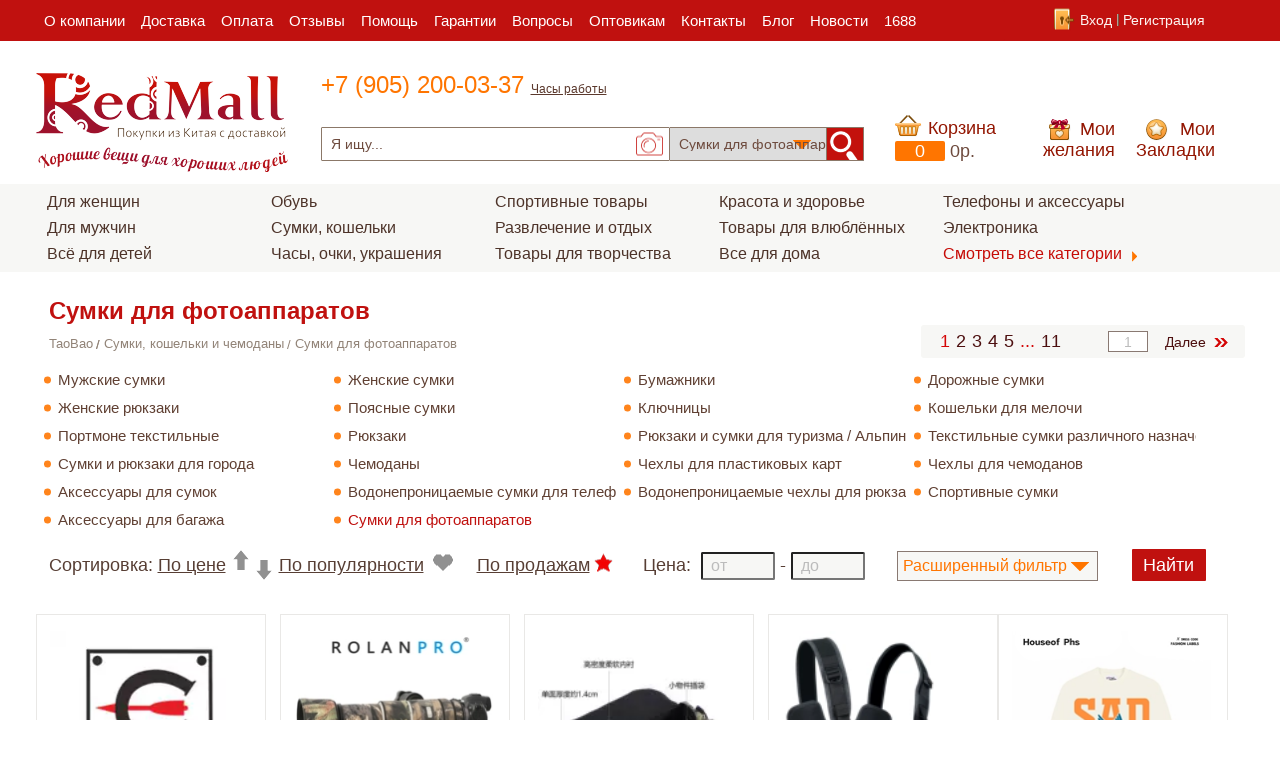

--- FILE ---
content_type: text/html; charset=UTF-8
request_url: https://redmall.ru/taobao/sumki/foto-ryukzaki-i-sumki/
body_size: 15757
content:
<!DOCTYPE html>
<html lang="ru">
<meta charset="utf-8">
<meta name="viewport" content="width=1208px">
<link rel="next" href="https://redmall.ru/taobao/sumki/foto-ryukzaki-i-sumki/index_page2.html" />
<title>Сумки для фотоаппаратов купить в интернет магазине Таобао на русском языке с фото и отзывами</title>
<meta name="Keywords" content="сумка фото, рюкзак фото, сумка фото купить">
<link rel="alternate" media="only screen and (max-width: 640px)" href="https://m.redmall.ru/taobao/sumki/foto-ryukzaki-i-sumki/">
<meta itemprop="name" content="Сумки для фотоаппаратов купить в интернет магазине Таобао на русском языке с фото и отзывами"/>
<meta itemprop="image" content="https://img.alicdn.com/bao/uploaded/O1CN01h3oXwf1UBsmzwfxuJ_!!709972480.jpg_200x200.jpg"/>
<meta name="twitter:card" content="summary"/>
<meta name="twitter:site" content="Товары из Китая в интернет магазине Таобао на русском языке RedMall"/>
<meta name="twitter:title" content="Сумки для фотоаппаратов купить в интернет магазине Таобао на русском языке с фото и отзывами">
<meta name="twitter:creator" content="redmall.ru"/>
<meta name="twitter:image:src" content="https://img.alicdn.com/bao/uploaded/O1CN01h3oXwf1UBsmzwfxuJ_!!709972480.jpg_200x200.jpg"/>
<meta name="twitter:domain" content="redmall.ru"/><meta property="og:type" content="profile"/>
<meta property="og:title" content="Сумки для фотоаппаратов купить в интернет магазине Таобао на русском языке с фото и отзывами"/>
<meta property="og:image" content="https://img.alicdn.com/bao/uploaded/O1CN01h3oXwf1UBsmzwfxuJ_!!709972480.jpg_200x200.jpg"/>
<meta property="og:url" content="https://redmall.ru"/>
<meta property="og:site_name" content="Товары из Китая в интернет магазине Таобао на русском языке RedMall"/>
<link rel="stylesheet" type="text/css" href="/tpl/main/css/multiple-select.css?up=0707" />
<link rel="stylesheet" type="text/css" href="/tpl/main/css/normalize.css?up=0707" />
<link rel="stylesheet" type="text/css" href="/tpl/main/css/search.css?up=0707" />
<link rel="stylesheet" type="text/css" href="/tpl/main/css/menu.css?up=0707" />
<link rel="stylesheet" type="text/css" href="/tpl/main/css/font-awesome.min.css?up=0707" />
<link rel="stylesheet" type="text/css" href="/tpl/main/css/magnific-popup.css?up=0707" />
<link rel="stylesheet" type="text/css" href="/tpl/main/css/slick/slick.css?up=0707" />
<link rel="stylesheet" type="text/css" href="/tpl/main/css/slick/slick-theme.css?up=0707" />
<link rel="stylesheet" type="text/css" href="/tpl/main/css/style.css?up=0707" />
<script type="text/javascript" charset="utf-8" src="/tpl/js/jquery/jquery-1.11.0.js?up=0707"></script>
<script type="text/javascript" charset="utf-8" src="/tpl/js/taobao.js?up=0707"></script>
<script type="text/javascript" charset="utf-8" src="/tpl/js/jquery/multiple-select.js?up=0707"></script>
<script type="text/javascript" charset="utf-8" src="/tpl/js/ajax.js?up=0707"></script>
<script type="text/javascript" charset="utf-8" src="/tpl/js/jquery/jquery.magnific-popup.js?up=0707"></script>
<script type="text/javascript" charset="utf-8" src="/tpl/js/slick/slick.min.js?up=0707"></script>

<meta name="yandex-verification" content="5ff8b9194f404ce8" />
<meta name="referrer" content="no-referrer" />
<link rel="icon" href="https://redmall.ru/favicon.svg">
<base href="/tpl/main/"> 
<style>

</style>
<!--[if lt IE 9]>
<style>
/* задаем отдельные стили для браузеров IE ниже 9-й версии */
*+html .search {
	/* для IE7 подгоняем ширину под другие браузеры и добавляем правый
	** внутренний отступ, чтобы кнопка отправки встала на свое место */
	width: 28%;
	padding: 0 52px 0 0;
}
.search .input {
	border: 1px solid #DFDFDF;
	border-top: 1px solid #B3B3B3;
	padding-top: 7px;
	background-bottom: 8px;
}
.search .input:focus {
	border: 1px solid #CFCFCF;
	border-top: 1px solid #999;
}
.search .submit {
	filter: alpha(opacity=50);
}
.search .submit:hover {
	filter: alpha(opacity=80);
}
</style>
<![endif]-->

</head>
	<body class="in_katalog category_inwithout_pics category_only in_katalog_s_filter">
                    
		<header class="main-header clearfix">
			<div class="header-bottom">
				<div class="box box1">
					<nav class="main-navigation menu bottom-menu">
						<ul class="lists">
                                                    <li><a href="/about/">О компании</a></li><li><a href="/dostavka/">Доставка</a></li><li><a href="/about/help/kak-oplatit.html">Оплата</a></li><li><a href="/gb/">Отзывы</a></li><li class="submenu-box"><a href="/help/">Помощь</a><ul class="submenu">
                    <li><a href="/about/help/">Часто задаваемые вопросы</a></li>
                    <li><a href="/about/help/kak-sdelat-zakaz.html">Как сделать заказ</a></li>
                    <li><a href="/chtivo/">Полезная информация</a></li>
                    </ul></li><li><a href="/about/help/garanty.html">Гарантии</a></li><li><a href="/faq/">Вопросы</a></li><li><a href="/taobao-optom/">Оптовикам</a></li><li><a href="/about/contacts/">Контакты</a></li><li><a href="/blog/">Блог</a></li><li><a href="/news/">Новости</a></li><li><a href="/1688/">1688</a></li>
						</ul>
					</nav>
                                                                                <div class="b-input">
						<ul>
							<li class="input">
								<label class="input-link" for="hider-input" id="clickme-input">Вход</label>
                                                                <input type="checkbox" id="hider-input">
								<!--Спрятанный блок Входа-->
								<div class="block-input">
									<form action="" method="post" class="input-login">
										<label for="login" class="">E-Mail</label>
										<input type="text" id="login" name="login" value="" class="" required="">
										<label for="password" class="">Пароль</label>
										<input type="password" name="password" id="password" required="">
										<a class="link-login">Войти</a>
                                                                                <a href="/register/fogot.html" class="link-fogot">Забыли пароль?</a>
									</form>
								</div>
							</li>
							<li><a href="/register/signup.html">Регистрация</a></li>
    
                                            </ul>
                                        </div><!--b-input-->

				</div>
			</div>
			<div class="box box2">
				<div class="header-top-part">
					<div class="logo">
                                            <a href="/"><img src="images/logo.png" alt="RedMall"></a>
					</div>
					<div class="header-block-phone">
						<span class="header-phone1">+7 (905) 200-03-37</span>
						<label class="header-phone-opening-hours" id="clickme">Часы работы</label>
						<!--Спрятанный блок Графика работы-->
						<div class="header-block-time">
							<span class="header-time-title">Режим работы:</span>
							<span class="header-time-clock">с 05:00 до 15:00 (время Московское)
								<span class="header-time-days">Пн-Пт</span>
							</span>
						</div>
					</div>
				</div>
				<div class="header-top-order clearfix">
                                        					<!--Форма поиска по сайту-->
                                        					<div class="form-box">
						<form action="" method="post" class="search">
							<input type="search" name="text" placeholder="Я ищу..." value="" class="input" />
							<span class="foto-search-form">	
							</span>
							<select size="1" name="part" class="form-select">
                                                                                                                                                                                                            <option value="2724">Сумки для фотоаппаратов</option>
                                                                                                                                            <option value="8">Сумки, кошельки и чемоданы</option>
                                                                                                                                    								<option value="0">Все категории</option>
                                                                <option value="x">1688.com</option>
							</select>
                                                        <input type="hidden" name="current_cat" value="2724" />							<input type="submit" value="" class="submit" />
						</form>
                                                <form id="pic_upload_form" enctype="multipart/form-data" method="POST">
                                                    <input id="imgfile" name="imgfile" type="file">
                                                </form>
					</div>


                                        					<!--Корзина-->
					<div class="basket-block"> 
                                                						<a class="basket">Корзина</a>
						<span class="basket-products">0</span>
						<span class="basket-money">0p.</span>

					</div>
                                        					<!--Желания и Закладки-->
					<a href="/taobao/wishlist/" class="wish">Мои желания</a>
					<a href="/taobao/favorite/" class="bookmarks">Мои Закладки</a>
                                        				</div>
			</div>
                        			                        <section class="top-product-groups">
                                <div class="groups">
					<ul>
                                                                                                                                    <li id="tm_li_17556" rel="17556">
                                                <a href="/taobao/zhenskaya-odezhda/" class="submenu-call">Для женщин</a>
                                            </li>
                                                                                                                                    <li id="tm_li_17518" rel="17518">
                                                <a href="/taobao/muzhskaya-odezhda/" class="submenu-call">Для мужчин</a>
                                            </li>
                                                                                                                                    <li id="tm_li_17527" rel="17527">
                                                <a href="/taobao/detskie-tovari/" class="submenu-call">Всё для детей</a>
                                            </li>
                                                                                                                                </ul>
                                        <ul>
                                                                                            <li id="tm_li_17561" rel="17561">
                                                <a href="/taobao/obuv/" class="submenu-call">Обувь</a>
                                            </li>
                                                                                                                                    <li id="tm_li_8" rel="8">
                                                <a href="/taobao/sumki/" class="submenu-call">Сумки, кошельки</a>
                                            </li>
                                                                                                                                    <li id="tm_li_17567" rel="17567">
                                                <a href="/taobao/luxury/" class="submenu-call">Часы, очки, украшения</a>
                                            </li>
                                                                                                                                </ul>
                                        <ul>
                                                                                            <li id="tm_li_13" rel="13">
                                                <a href="/taobao/sport-i-fitnes/" class="submenu-call">Спортивные товары</a>
                                            </li>
                                                                                                                                    <li id="tm_li_17534" rel="17534">
                                                <a href="/taobao/razvlechenie-i-otdih/" class="submenu-call">Развлечение и отдых</a>
                                            </li>
                                                                                                                                    <li id="tm_li_17592" rel="17592">
                                                <a href="/taobao/tovari-dlya-tvorchestva/" class="submenu-call">Товары для творчества</a>
                                            </li>
                                                                                                                                </ul>
                                        <ul>
                                                                                            <li id="tm_li_17568" rel="17568">
                                                <a href="/taobao/dlya-zdorovya/" class="submenu-call">Красота и здоровье</a>
                                            </li>
                                                                                                                                    <li id="tm_li_17544" rel="17544">
                                                <a href="/taobao/tovari-dlya-vlyublennih/" class="submenu-call">Товары для влюблённых</a>
                                            </li>
                                                                                                                                    <li id="tm_li_17565" rel="17565">
                                                <a href="/taobao/tovari-dlya-doma/" class="submenu-call">Все для дома</a>
                                            </li>
                                                                                                                                </ul>
                                        <ul>
                                                                                            <li id="tm_li_17580" rel="17580">
                                                <a href="/taobao/telefoni-aksessuari/" class="submenu-call">Телефоны и аксессуары</a>
                                            </li>
                                                                                                                                    <li id="tm_li_17505" rel="17505">
                                                <a href="/taobao/yelektrotovari/" class="submenu-call">Электроника</a>
                                            </li>
                                                                                    <li class="last">
                                                <a href="/taobao/" class="">Смотреть все категории</a>
                                            </li>
					</ul>
				</div>
			</section>

                        		</header>

		<div class="box content">
                                                                        <h1>Сумки для фотоаппаратов</h1>
                                                <!--Хлебные крошки-->
                        <div class="bread_crumbs"><ul><li itemscope itemtype="http://data-vocabulary.org/Breadcrumb"><a href="/taobao/" itemprop="url"><span itemprop="title">TaoBao</span></a></li> <li itemscope itemtype="http://data-vocabulary.org/Breadcrumb"><a href="https://redmall.ru/taobao/sumki/" itemprop="url"><span itemprop="title">Сумки, кошельки и чемоданы</span></a></li> <li><span>Сумки для фотоаппаратов</span></li></ul></div>
                        <div class="clearfix">
                                <div class="pagination-block">
					<ul class="pagination">
                                                						<li>
                                                                                                            <li class="page-interval-activ">
                                                            <span class="pagination-item">1</span>
                                                        </li>
                                                    							
						</li>
                                                						<li>
                                                                                                            <a href="/taobao/sumki/foto-ryukzaki-i-sumki/index_page2.html" class="pagination-item">2</a>
                                                    							
						</li>
                                                						<li>
                                                                                                            <a href="/taobao/sumki/foto-ryukzaki-i-sumki/index_page3.html" class="pagination-item">3</a>
                                                    							
						</li>
                                                						<li>
                                                                                                            <a href="/taobao/sumki/foto-ryukzaki-i-sumki/index_page4.html" class="pagination-item">4</a>
                                                    							
						</li>
                                                						<li>
                                                                                                            <a href="/taobao/sumki/foto-ryukzaki-i-sumki/index_page5.html" class="pagination-item">5</a>
                                                    							
						</li>
                                                						<li>
                                                                                                            <li class="page-interval-activ">
                                                            <span class="pagination-item">...</span>
                                                        </li>
                                                    							
						</li>
                                                						<li>
                                                                                                            <a href="/taobao/sumki/foto-ryukzaki-i-sumki/index_page11.html" class="pagination-item">11</a>
                                                    							
						</li>
                                                						<li class="further-page page-back">
                                                    						</li>
                                                <li class="page-activ">
                                                    <form method="POST"><input name="gotopage" type="text" class="pagination-item" placeholder="1" value=""></form>
						</li>
                                                						<li class="further-page">
							<a href="/taobao/sumki/foto-ryukzaki-i-sumki/index_page2.html" class="pagination-item">Далее</a>
						</li>
                                                					</ul>
				</div>
</div>
                                                <section class="popular-block">
    <!--Сортировка-->
                        <div class="category_inwithout_pics-block">
                <ul class="subcategory-list">
                                                                        <li><a href="/taobao/sumki/muzhskie-sumki/" title="Мужские сумки">Мужские сумки</a></li>
                                                                                                        <li><a href="/taobao/sumki/zhenskie-sumki/" title="Женские сумки">Женские сумки</a></li>
                                                                                                        <li><a href="/taobao/sumki/koshelki-i-bumazhniki/" title="Бумажники">Бумажники</a></li>
                                                                                                        <li><a href="/taobao/sumki/dorozhnie-sumki/" title="Дорожные сумки">Дорожные сумки</a></li>
                                                                                                        <li><a href="/taobao/sumki/zhenskie/" title="Женские рюкзаки">Женские рюкзаки</a></li>
                                                                                                        <li><a href="/taobao/sumki/poyasnie-sumki/" title="Поясные сумки">Поясные сумки</a></li>
                                                                                                        <li><a href="/taobao/sumki/klyuchnici/" title="Ключницы">Ключницы</a></li>
                                                                                                        <li><a href="/taobao/sumki/koshelki-dlya-melochi/" title="Кошельки для мелочи">Кошельки для мелочи</a></li>
                                                                                                        <li><a href="/taobao/sumki/portmone-tekstilnie/" title="Портмоне текстильные">Портмоне текстильные</a></li>
                                                                                                        <li><a href="/taobao/sumki/ryukzaki/" title="Рюкзаки">Рюкзаки</a></li>
                                                                                                        <li><a href="/taobao/sumki/ryukzaki-alpinizma/" title="Рюкзаки и сумки для туризма / Альпинизма">Рюкзаки и сумки для туризма / Альпинизма</a></li>
                                                                                                        <li><a href="/taobao/sumki/sumki-iz-tkani/" title="Текстильные сумки различного назначения">Текстильные сумки различного назначения</a></li>
                                                                                                        <li><a href="/taobao/sumki/muzhskie/" title="Сумки и рюкзаки для города">Сумки и рюкзаки для города</a></li>
                                                                                                        <li><a href="/taobao/sumki/chemodani/" title="Чемоданы">Чемоданы</a></li>
                                                                                                        <li><a href="/taobao/sumki/chehli-kart/" title="Чехлы для пластиковых карт">Чехлы для пластиковых карт</a></li>
                                                                                                        <li><a href="/taobao/sumki/chehli-chemodanov/" title="Чехлы для чемоданов">Чехлы для чемоданов</a></li>
                                                                                                        <li><a href="/taobao/sumki/aksessuari-sumok/" title="Аксессуары для сумок">Аксессуары для сумок</a></li>
                                                                                                        <li><a href="/taobao/sumki/sumki-telefona/" title="Водонепроницаемые сумки для телефона">Водонепроницаемые сумки для телефона</a></li>
                                                                                                        <li><a href="/taobao/sumki/chehli-ryukzakov/" title="Водонепроницаемые чехлы для рюкзаков">Водонепроницаемые чехлы для рюкзаков</a></li>
                                                                                                        <li><a href="/taobao/sumki/sportivnie-sumki/" title="Спортивные сумки">Спортивные сумки</a></li>
                                                                                                        <li><a href="/taobao/sumki/-bagazh/" title="Аксессуары для багажа">Аксессуары для багажа</a></li>
                                                                                                        <li class="active"><a href="/taobao/sumki/foto-ryukzaki-i-sumki/" title="Сумки для фотоаппаратов">Сумки для фотоаппаратов</a></li>
                                                                    </ul>
            </div>    
           
                                <div class="sorting-block">
                <span class="sorting-block-title">Сортировка:</span>
                <a href="/taobao/sumki/foto-ryukzaki-i-sumki/?sort=pr_up" class="sort-by-price">По цене</a>
                <a href="/taobao/sumki/foto-ryukzaki-i-sumki/?sort=def" class="sort-by-popularity">По популярности</a>
                <a href="/taobao/sumki/foto-ryukzaki-i-sumki/?sort=sale" class="sort-by-sales sort-by-sales_actv">По продажам</a>
                <form id="form-sorting" action="" method="GET" onSubmit="return filter_from();">
                    <label class="price-title">Цена:</label>
                    <input id="min-price" name="price_from"  type="number" min="1" max="1000000" step="1" placeholder="от">
                    <label class="price-title-dash">-</label>
                    <input id="max-price" name="price_to"  type="number" min="1" max="1000000" step="1" placeholder="до">
                    <label for="filter" class="filter-title">Расширенный фильтр</label>
                    <input type="checkbox" id="filter">
                    <!--Расширенный фильтр-->
                                            <div class="filter-block">
                            <!-- -->
                            <div class="first-block">
                                                                        
                                        <select id="fsb_1" multiple="multiple" style="font-size: 14px; max-width:800px;width:100%">
                                                
                                                <option value="1">TMall</option>
                                                                                    </select>
                                                                                                </div>
                            <div class="second-block">
                                                            </div>
                            <div class="third-block">
                                                            </div>
                            <a href="" class="reset filter-block-link">Сбросить фильтр</a>
                        </div>
                            
                            
                    <input type="submit" id="submit" value="Найти">
                </form>

            </div>
            <script type="text/javascript">
                                                                                                            $("#fsb_1").multipleSelect({
                        placeholder: "--Taobao--",
                        allSelected: false
                    });
                                                                                                                                                                                        
                //$('.ms-parent ul').after('<div class="ul-link"><a href="" class="reset">Сбросить</a><a href="" class="turn">Свернуть</a></div>');

                $('.filter-block > a.reset').click(function () {
                    //запрет перехода по ссылке
                    event.preventDefault();
                    $('.filter-block select').each(function (i) {
                        $('#' + this.id).multipleSelect('uncheckAll');
                    });
                    //filter-block
                    // отменить выделение всех чекбоксов
                    //$("input[type=checkbox]").prop('checked', false);
                    //удаляем класс установленного чекбокса
                    //$('.selected').removeClass('selected');		
                    //возвращаем значение по умолчанию в селект
                    //$('button.ms-choice > span').text('Марка');	
                });
                function filter_from() {
                    //alert('dome');
                    //var
                    $('.filter-block select').each(function (i) {
                        var sels = $('#' + this.id).multipleSelect('getSelects');
                        if (sels != '') {
                            var id = str_replace('fsb_', 'F_', this.id);
                            $('#form-sorting').append('<input type="hidden" name="' + id + '" value="' + sels + '">')
                        }
                    });
                    //return false;
                }
            </script>
                    
                                                                                                                    <div class="popular-item">
                                                                                        <a href="/taobao/sumki/foto-ryukzaki-i-sumki/_u684395176651.html" class="popular-foto" title="Lun 罴    运    " target="_blank">
                                                    <img src="https://img.alicdn.com/bao/uploaded/O1CN01h3oXwf1UBsmzwfxuJ_!!709972480.jpg_200x200.jpg_.webp" alt="Lun 罴    运    " rel="_.webp">
                                            </a>
                                            <div class="clearfix">
                                                    
                                                <span class="old-price">
                                                                                                    </span>
                                                <span class="new-price">743p.</span>
                                                                                            </div>
                                            <div class="order-block">
                                                <div class="order-name">
                                                                                                            <div class="icons">
                                                                                                                        <div class="tianmao" title="TMall"></div>
                                                                                                                    </div>
                                                                        
                                                </div>
                                                <i class="sptscore sptscore-19"></i>                                            </div>
                                            <span class="wish-block" rel="u684395176651">Добавить в избранное</span>
                                    </div>
                                                                        <div class="popular-item">
                                                                                        <a href="/taobao/sumki/foto-ryukzaki-i-sumki/_l065286062387.html" class="popular-foto" title="Canon Canon RF100-500 мм f4.5-7.1 л-это пистолет USM Rolanpro Ruolan" target="_blank">
                                                    <img src="https://img.alicdn.com/imgextra/i1/33056582/O1CN01H88Sis1yUbYQ0ll6R_!!33056582.jpg_200x200.jpg_.webp" alt="Canon Canon RF100-500 мм f4.5-7.1 л-это пистолет USM Rolanpro Ruolan" rel="https://img.alicdn.com/imgextra/i1/33056582/O1CN01KprYUC1yUbYFsNTlO_!!33056582.jpg_310x310q90.jpg_.webp">
                                            </a>
                                            <div class="clearfix">
                                                    
                                                <span class="old-price">
                                                                                                    </span>
                                                <span class="new-price">8298p.</span>
                                                                                            </div>
                                            <div class="order-block">
                                                <div class="order-name">
                                                                                                            <div class="icons">
                                                                                                                        <div class="tianmao" title="TMall"></div>
                                                                                                                    </div>
                                                                        
                                                </div>
                                                <i class="sptscore sptscore-13"></i>                                            </div>
                                            <span class="wish-block" rel="l065286062387">Добавить в избранное</span>
                                    </div>
                                                                        <div class="popular-item">
                                                                                        <a href="/taobao/sumki/foto-ryukzaki-i-sumki/_k238750082947.html" class="popular-foto" title="Одна машина, один зеркальный пакет косметический пакет с длинной линзой Пакет Фотография 180-600 200-600,200-800" target="_blank">
                                                    <img src="https://img.alicdn.com/imgextra/i3/33056582/O1CN01M1KgVS1yUbtFIdJB9_!!33056582.jpg_200x200.jpg_.webp" alt="Одна машина, один зеркальный пакет косметический пакет с длинной линзой Пакет Фотография 180-600 200-600,200-800" rel="https://img.alicdn.com/imgextra/i1/33056582/O1CN01V1yktK1yUbtFk9Ggv_!!33056582.jpg_.webp">
                                            </a>
                                            <div class="clearfix">
                                                    
                                                <span class="old-price">
                                                                                                    </span>
                                                <span class="new-price">6639p.</span>
                                                                                            </div>
                                            <div class="order-block">
                                                <div class="order-name">
                                                                        
                                                </div>
                                                <i class="sptscore sptscore-13"></i>                                            </div>
                                            <span class="wish-block" rel="k238750082947">Добавить в избранное</span>
                                    </div>
                                                                        <div class="popular-item">
                                                                                        <a href="/taobao/sumki/foto-ryukzaki-i-sumki/_r739335018522.html" class="popular-foto" title="[Гарантированная цена на октябрь] Хлопковый ремень для камеры G3 Эргономичный жилет для фотосъемки Быстросъемный рюкзак для камеры" target="_blank">
                                                    <img src="https://img.alicdn.com/imgextra/i3/2219655944704/O1CN01gD5EhM1kcU8vuPrxP_!!2219655944704.jpg_200x200.jpg_.webp" alt="[Гарантированная цена на октябрь] Хлопковый ремень для камеры G3 Эргономичный жилет для фотосъемки Быстросъемный рюкзак для камеры" rel="https://img.alicdn.com/imgextra/i2/2219655944704/O1CN01X4jwHN1kcU8xNF0kn_!!2219655944704.jpg_310x310q90.jpg_.webp">
                                            </a>
                                            <div class="clearfix">
                                                    
                                                <span class="old-price">
                                                                                                    </span>
                                                <span class="new-price">30760p.</span>
                                                                                            </div>
                                            <div class="order-block">
                                                <div class="order-name">
                                                                        
                                                </div>
                                                <i class="sptscore sptscore-0"></i>                                            </div>
                                            <span class="wish-block" rel="r739335018522">Добавить в избранное</span>
                                    </div>
                                                                        <div class="popular-item">
                                                                                        <a href="/taobao/sumki/foto-ryukzaki-i-sumki/_l099250386580.html" class="popular-foto" title="Дизайнерский свитшот, лонгслив для влюбленных, в американском стиле, тренд сезона, осенний, оверсайз" target="_blank">
                                                    <img src="https://img.alicdn.com/imgextra/i3/2384841072/O1CN01VUOQvy1Jn1MZbvBZp_!!2384841072.jpg_200x200.jpg_.webp" alt="Дизайнерский свитшот, лонгслив для влюбленных, в американском стиле, тренд сезона, осенний, оверсайз" rel="https://img.alicdn.com/imgextra/i3/2384841072/O1CN01pZaAv31Jn1Ma7iJyh_!!2384841072.jpg_310x310q90.jpg_.webp">
                                            </a>
                                            <div class="clearfix">
                                                    
                                                <span class="old-price">
                                                                                                    </span>
                                                <span class="new-price">3558p.</span>
                                                                                            </div>
                                            <div class="order-block">
                                                <div class="order-name">
                                                                                                            <div class="icons">
                                                                                                                        <div class="tianmao" title="TMall"></div>
                                                                                                                    </div>
                                                                        
                                                </div>
                                                <i class="sptscore sptscore-12"></i>                                            </div>
                                            <span class="wish-block" rel="l099250386580">Добавить в избранное</span>
                                    </div>
                                                                        <div class="popular-item">
                                                                                        <a href="/taobao/sumki/foto-ryukzaki-i-sumki/_s598896869862.html" class="popular-foto" title="Sony Sony Fe300mm f2.8gm oss sony 328" target="_blank">
                                                    <img src="https://img.alicdn.com/bao/uploaded/i4/33056582/O1CN017G4SP01yUbqbPgcUe_!!33056582.jpg_200x200.jpg_.webp" alt="Sony Sony Fe300mm f2.8gm oss sony 328" rel="https://img.alicdn.com/bao/uploaded/i2/33056582/O1CN01u4Hv2K1yUbqWC9ldL_!!33056582.jpg_310x310q90.jpg_.webp">
                                            </a>
                                            <div class="clearfix">
                                                    
                                                <span class="old-price">
                                                                                                    </span>
                                                <span class="new-price">4568p.</span>
                                                                                            </div>
                                            <div class="order-block">
                                                <div class="order-name">
                                                                        
                                                </div>
                                                <i class="sptscore sptscore-13"></i>                                            </div>
                                            <span class="wish-block" rel="s598896869862">Добавить в избранное</span>
                                    </div>
                                                                        <div class="popular-item">
                                                                                        <a href="/taobao/sumki/foto-ryukzaki-i-sumki/_l075964392186.html" class="popular-foto" title="Универсальная сумка через плечо, сумка для фотоаппарата" target="_blank">
                                                    <img src="https://img.alicdn.com/bao/uploaded/i3/2212141196344/O1CN01wB4JX61wjbLRlsiLF_!!0-item_pic.jpg_200x200.jpg_.webp" alt="Универсальная сумка через плечо, сумка для фотоаппарата" rel="https://img.alicdn.com/i1/2212141196344/O1CN01UBnjoR1wjbLOqdTpw_!!2212141196344.jpg_310x310q90.jpg_.webp">
                                            </a>
                                            <div class="clearfix">
                                                    
                                                <span class="old-price">
                                                                                                    </span>
                                                <span class="new-price">3558p.</span>
                                                                                            </div>
                                            <div class="order-block">
                                                <div class="order-name">
                                                                                                            <div class="icons">
                                                                                                                        <div class="tianmao" title="TMall"></div>
                                                                                                                    </div>
                                                                        
                                                </div>
                                                <i class="sptscore sptscore-8"></i>                                            </div>
                                            <span class="wish-block" rel="l075964392186">Добавить в избранное</span>
                                    </div>
                                                                        <div class="popular-item">
                                                                                        <a href="/taobao/sumki/foto-ryukzaki-i-sumki/_l046029522405.html" class="popular-foto" title="Камера, защитный объектив" target="_blank">
                                                    <img src="https://img.alicdn.com/bao/uploaded/i1/70591677/O1CN01Fz6NGc1OG6l7IhiME_!!70591677.jpg_200x200.jpg_.webp" alt="Камера, защитный объектив" rel="https://img.alicdn.com/i3/70591677/O1CN01ci0H1y1OG6mOHDXSs_!!70591677.jpg_310x310q90.jpg_.webp">
                                            </a>
                                            <div class="clearfix">
                                                    
                                                <span class="old-price">
                                                                                                    </span>
                                                <span class="new-price">4063p.</span>
                                                                                            </div>
                                            <div class="order-block">
                                                <div class="order-name">
                                                                                                            <div class="icons">
                                                                                                                        <div class="tianmao" title="TMall"></div>
                                                                                                                    </div>
                                                                        
                                                </div>
                                                <i class="sptscore sptscore-11"></i>                                            </div>
                                            <span class="wish-block" rel="l046029522405">Добавить в избранное</span>
                                    </div>
                                                                        <div class="popular-item">
                                                                                        <a href="/taobao/sumki/foto-ryukzaki-i-sumki/_l040347822149.html" class="popular-foto" title="Подходит для Sony Sony 200-600 мм F5.6-6,3 G OSS Lens Lens Cannon Jacket Ruolan Cannon Jacket" target="_blank">
                                                    <img src="https://img.alicdn.com/imgextra/i2/33056582/O1CN013Wm6Eu1yUbeae3SPy_!!33056582.jpg_200x200.jpg_.webp" alt="Подходит для Sony Sony 200-600 мм F5.6-6,3 G OSS Lens Lens Cannon Jacket Ruolan Cannon Jacket" rel="https://img.alicdn.com/imgextra/i4/33056582/O1CN01Cibtc11yUbeexbvIN_!!33056582.jpg_310x310q90.jpg_.webp">
                                            </a>
                                            <div class="clearfix">
                                                    
                                                <span class="old-price">
                                                                                                    </span>
                                                <span class="new-price">8298p.</span>
                                                                                            </div>
                                            <div class="order-block">
                                                <div class="order-name">
                                                                                                            <div class="icons">
                                                                                                                        <div class="tianmao" title="TMall"></div>
                                                                                                                    </div>
                                                                        
                                                </div>
                                                <i class="sptscore sptscore-13"></i>                                            </div>
                                            <span class="wish-block" rel="l040347822149">Добавить в избранное</span>
                                    </div>
                                                                        <div class="popular-item">
                                                                                        <a href="/taobao/sumki/foto-ryukzaki-i-sumki/_u673354306158.html" class="popular-foto" title="Сумка на одно плечо, сумка для фотоаппарата, портативная защитная сумка, нагрудная сумка" target="_blank">
                                                    <img src="https://img.alicdn.com/imgextra/i2/111798073/O1CN01jIsPKx29VUI6YJkLu_!!0-item_pic.jpg_200x200.jpg_.webp" alt="Сумка на одно плечо, сумка для фотоаппарата, портативная защитная сумка, нагрудная сумка" rel="https://img.alicdn.com/imgextra/i3/111798073/TB2zCqwuN9YBuNjy0FfXXXIsVXa_!!111798073.jpg_.webp">
                                            </a>
                                            <div class="clearfix">
                                                    
                                                <span class="old-price">
                                                                                                            3047p.
                                                                                                    </span>
                                                <span class="new-price">2930p.</span>
                                                                                            </div>
                                            <div class="order-block">
                                                <div class="order-name">
                                                                        
                                                </div>
                                                <i class="sptscore sptscore-6"></i>                                            </div>
                                            <span class="wish-block" rel="u673354306158">Добавить в избранное</span>
                                    </div>
                                                                        <div class="popular-item">
                                                                                        <a href="/taobao/sumki/foto-ryukzaki-i-sumki/_u628668090886.html" class="popular-foto" title="Shima Sigma 150-600 мм C Версия водонепроницаемых материалов линз, оружейная куртка Rolanpro Ruolan" target="_blank">
                                                    <img src="https://img.alicdn.com/imgextra/i3/33056582/O1CN017Qf76K1yUbtJKD3nm_!!33056582.jpg_200x200.jpg_.webp" alt="Shima Sigma 150-600 мм C Версия водонепроницаемых материалов линз, оружейная куртка Rolanpro Ruolan" rel="https://img.alicdn.com/imgextra/i4/33056582/O1CN01WxGwyT1yUbY3SDDmW_!!33056582.jpg_.webp">
                                            </a>
                                            <div class="clearfix">
                                                    
                                                <span class="old-price">
                                                                                                    </span>
                                                <span class="new-price">7880p.</span>
                                                                                            </div>
                                            <div class="order-block">
                                                <div class="order-name">
                                                                                                            <div class="icons">
                                                                                                                        <div class="tianmao" title="TMall"></div>
                                                                                                                    </div>
                                                                        
                                                </div>
                                                <i class="sptscore sptscore-13"></i>                                            </div>
                                            <span class="wish-block" rel="u628668090886">Добавить в избранное</span>
                                    </div>
                                                                        <div class="popular-item">
                                                                                        <a href="/taobao/sumki/foto-ryukzaki-i-sumki/_l088029307997.html" class="popular-foto" title="Nikon Z 800 мм F6.3 VR S Водонепроницаемый материал для линз." target="_blank">
                                                    <img src="https://img.alicdn.com/bao/uploaded/i1/33056582/O1CN01TRqoa91yUbfOyDUie_!!33056582.jpg_200x200.jpg_.webp" alt="Nikon Z 800 мм F6.3 VR S Водонепроницаемый материал для линз." rel="https://img.alicdn.com/bao/uploaded/i1/33056582/O1CN01e19aXl1yUbfvYy2GC_!!33056582.jpg_310x310q90.jpg_.webp">
                                            </a>
                                            <div class="clearfix">
                                                    
                                                <span class="old-price">
                                                                                                    </span>
                                                <span class="new-price">4568p.</span>
                                                                                            </div>
                                            <div class="order-block">
                                                <div class="order-name">
                                                                                                            <div class="icons">
                                                                                                                        <div class="tianmao" title="TMall"></div>
                                                                                                                    </div>
                                                                        
                                                </div>
                                                <i class="sptscore sptscore-13"></i>                                            </div>
                                            <span class="wish-block" rel="l088029307997">Добавить в избранное</span>
                                    </div>
                                                                        <div class="popular-item">
                                                                                        <a href="/taobao/sumki/foto-ryukzaki-i-sumki/_l012817579920.html" class="popular-foto" title="Камера, штатив, лампа, сумка для штативов и держателей, микрофон с рельсами, сумка для хранения, увеличенная толщина" target="_blank">
                                                    <img src="https://img.alicdn.com/imgextra/i1/3556962646/O1CN01Y7qiNv1VPuifFQOtK_!!0-item_pic.jpg_200x200.jpg_.webp" alt="Камера, штатив, лампа, сумка для штативов и держателей, микрофон с рельсами, сумка для хранения, увеличенная толщина" rel="https://img.alicdn.com/imgextra/i4/3556962646/O1CN01kdhuKK1VPuiVzTCiB_!!3556962646.jpg_.webp">
                                            </a>
                                            <div class="clearfix">
                                                    
                                                <span class="old-price">
                                                                                                    </span>
                                                <span class="new-price">1420p.</span>
                                                                                            </div>
                                            <div class="order-block">
                                                <div class="order-name">
                                                                        
                                                </div>
                                                <i class="sptscore sptscore-12"></i>                                            </div>
                                            <span class="wish-block" rel="l012817579920">Добавить в избранное</span>
                                    </div>
                                                                        <div class="popular-item">
                                                                                        <a href="/taobao/sumki/foto-ryukzaki-i-sumki/_u631157849158.html" class="popular-foto" title="Hazard4 Сумка для фотоаппарата, тактическая сумка на одно плечо, США" target="_blank">
                                                    <img src="https://img.alicdn.com/bao/uploaded/i1/3058266652/O1CN01CIcBVJ1z0fPJUyWzZ_!!0-item_pic.jpg_200x200.jpg_.webp" alt="Hazard4 Сумка для фотоаппарата, тактическая сумка на одно плечо, США" rel="https://img.alicdn.com/bao/uploaded/i2/3058266652/TB1K4Lvd26H8KJjSspmXXb2WXXa_!!0-item_pic.jpg_310x310q90.jpg_.webp">
                                            </a>
                                            <div class="clearfix">
                                                    
                                                <span class="old-price">
                                                                                                    </span>
                                                <span class="new-price">30056p.</span>
                                                                                            </div>
                                            <div class="order-block">
                                                <div class="order-name">
                                                                                                            <div class="icons">
                                                                                                                        <div class="tianmao" title="TMall"></div>
                                                                                                                    </div>
                                                                        
                                                </div>
                                                <i class="sptscore sptscore-10"></i>                                            </div>
                                            <span class="wish-block" rel="u631157849158">Добавить в избранное</span>
                                    </div>
                                                                        <div class="popular-item">
                                                                                        <a href="/taobao/sumki/foto-ryukzaki-i-sumki/_l076880709069.html" class="popular-foto" title="Дорожная видеокамера, сумка для техники, ремешок для сумки, сумка для фотоаппарата, камера, (Трансграничная торговля)" target="_blank">
                                                    <img src="https://img.alicdn.com/imgextra/i1/3556962646/O1CN01eCBqS71VPugclbGhb_!!0-item_pic.jpg_200x200.jpg_.webp" alt="Дорожная видеокамера, сумка для техники, ремешок для сумки, сумка для фотоаппарата, камера, (Трансграничная торговля)" rel="https://img.alicdn.com/imgextra/i1/3556962646/O1CN01csqRef1VPugSJzZod_!!3556962646.jpg_310x310q90.jpg_.webp">
                                            </a>
                                            <div class="clearfix">
                                                    
                                                <span class="old-price">
                                                                                                    </span>
                                                <span class="new-price">2788p.</span>
                                                                                            </div>
                                            <div class="order-block">
                                                <div class="order-name">
                                                                        
                                                </div>
                                                <i class="sptscore sptscore-12"></i>                                            </div>
                                            <span class="wish-block" rel="l076880709069">Добавить в избранное</span>
                                    </div>
                                                                        <div class="popular-item">
                                                                                        <a href="/taobao/sumki/foto-ryukzaki-i-sumki/_l005298573887.html" class="popular-foto" title="Nikon Z 600 мм F4 TC VR S Водонепроницаемый материал, выстрел для линз, оружейная куртка Rolanpro Ruolan" target="_blank">
                                                    <img src="https://img.alicdn.com/imgextra/i4/33056582/O1CN01mbIjBv1yUbi9tDqFd_!!33056582.jpg_200x200.jpg_.webp" alt="Nikon Z 600 мм F4 TC VR S Водонепроницаемый материал, выстрел для линз, оружейная куртка Rolanpro Ruolan" rel="https://img.alicdn.com/imgextra/i1/33056582/O1CN01oo26W21yUbi7wxsym_!!33056582.jpg_310x310q90.jpg_.webp">
                                            </a>
                                            <div class="clearfix">
                                                    
                                                <span class="old-price">
                                                                                                    </span>
                                                <span class="new-price">11116p.</span>
                                                                                            </div>
                                            <div class="order-block">
                                                <div class="order-name">
                                                                                                            <div class="icons">
                                                                                                                        <div class="tianmao" title="TMall"></div>
                                                                                                                    </div>
                                                                        
                                                </div>
                                                <i class="sptscore sptscore-13"></i>                                            </div>
                                            <span class="wish-block" rel="l005298573887">Добавить в избранное</span>
                                    </div>
                                                                        <div class="popular-item">
                                                                                        <a href="/taobao/sumki/foto-ryukzaki-i-sumki/_s527392646939.html" class="popular-foto" title="Nikon Z 400 мм F2.8 VR VR S встроенная -в 1,4 -кратном водонепроницаем" target="_blank">
                                                    <img src="https://img.alicdn.com/imgextra/i4/33056582/O1CN011OdNdj1yUbiomUTSO_!!33056582.jpg_200x200.jpg_.webp" alt="Nikon Z 400 мм F2.8 VR VR S встроенная -в 1,4 -кратном водонепроницаем" rel="https://img.alicdn.com/imgextra/i4/33056582/O1CN01TSpLG11yUbj3C6VKG_!!33056582.jpg_310x310q90.jpg_.webp">
                                            </a>
                                            <div class="clearfix">
                                                    
                                                <span class="old-price">
                                                                                                    </span>
                                                <span class="new-price">11116p.</span>
                                                                                            </div>
                                            <div class="order-block">
                                                <div class="order-name">
                                                                        
                                                </div>
                                                <i class="sptscore sptscore-13"></i>                                            </div>
                                            <span class="wish-block" rel="s527392646939">Добавить в избранное</span>
                                    </div>
                                                                        <div class="popular-item">
                                                                                        <a href="/taobao/sumki/foto-ryukzaki-i-sumki/_u617507583153.html" class="popular-foto" title="Сумка для удара штатива треугольник карманная фотография сумка Rolanpro Ruolan Cannon Clothing Products" target="_blank">
                                                    <img src="https://img.alicdn.com/imgextra/i1/33056582/O1CN011yUbMwTR0qic69k_!!33056582.jpg_200x200.jpg_.webp" alt="Сумка для удара штатива треугольник карманная фотография сумка Rolanpro Ruolan Cannon Clothing Products" rel="https://img.alicdn.com/imgextra/i2/33056582/O1CN011yUbN2xgTCQBHJb_!!33056582.jpg_.webp">
                                            </a>
                                            <div class="clearfix">
                                                    
                                                <span class="old-price">
                                                                                                    </span>
                                                <span class="new-price">1804p.</span>
                                                                                            </div>
                                            <div class="order-block">
                                                <div class="order-name">
                                                                                                            <div class="icons">
                                                                                                                        <div class="tianmao" title="TMall"></div>
                                                                                                                    </div>
                                                                        
                                                </div>
                                                <i class="sptscore sptscore-13"></i>                                            </div>
                                            <span class="wish-block" rel="u617507583153">Добавить в избранное</span>
                                    </div>
                                                                        <div class="popular-item">
                                                                                        <a href="/taobao/sumki/foto-ryukzaki-i-sumki/_u697075426325.html" class="popular-foto" title="Hazard4 Тактическая сумка на одно плечо, камера, универсальная сумка для техники, рюкзак, США" target="_blank">
                                                    <img src="https://img.alicdn.com/bao/uploaded/i1/3058266652/O1CN01QfyzPH1z0fEmunOAZ_!!3058266652-0-lubanu-s.jpg_200x200.jpg_.webp" alt="Hazard4 Тактическая сумка на одно плечо, камера, универсальная сумка для техники, рюкзак, США" rel="https://img.alicdn.com/bao/uploaded/i1/3058266652/O1CN015eJBnY1z0fB8XLoVr_!!0-item_pic.jpg_310x310q90.jpg_.webp">
                                            </a>
                                            <div class="clearfix">
                                                    
                                                <span class="old-price">
                                                                                                    </span>
                                                <span class="new-price">52717p.</span>
                                                                                            </div>
                                            <div class="order-block">
                                                <div class="order-name">
                                                                                                            <div class="icons">
                                                                                                                        <div class="tianmao" title="TMall"></div>
                                                                                                                    </div>
                                                                        
                                                </div>
                                                <i class="sptscore sptscore-10"></i>                                            </div>
                                            <span class="wish-block" rel="u697075426325">Добавить в избранное</span>
                                    </div>
                                                                        <div class="popular-item">
                                                                                        <a href="/taobao/sumki/foto-ryukzaki-i-sumki/_y79706726799.html" class="popular-foto" title="Фотография в окне Doubag использует телеобъектные подушки пушечные подушки пластиковые частицы, заполняющие влагу -защищенные рулоновые продукты для одежды" target="_blank">
                                                    <img src="https://gd1.alicdn.com/imgextra/i4/33056582/O1CN01vAsCM01yUbbSCO4OI_!!33056582.jpg_200x200.jpg_.webp" alt="Фотография в окне Doubag использует телеобъектные подушки пушечные подушки пластиковые частицы, заполняющие влагу -защищенные рулоновые продукты для одежды" rel="https://gd1.alicdn.com/imgextra/i1/33056582/TB2xzXhsSVmpuFjSZFFXXcZApXa_!!33056582.jpg_310x310q90.jpg_.webp">
                                            </a>
                                            <div class="clearfix">
                                                    
                                                <span class="old-price">
                                                                                                    </span>
                                                <span class="new-price">2835p.</span>
                                                                                            </div>
                                            <div class="order-block">
                                                <div class="order-name">
                                                                                                            <div class="icons">
                                                                                                                        <div class="tianmao" title="TMall"></div>
                                                                                                                    </div>
                                                                        
                                                </div>
                                                <i class="sptscore sptscore-13"></i>                                            </div>
                                            <span class="wish-block" rel="y79706726799">Добавить в избранное</span>
                                    </div>
                                                                        <div class="popular-item">
                                                                                        <a href="/taobao/sumki/foto-ryukzaki-i-sumki/_u6661848741.html" class="popular-foto" title="Дорожная сумка A85, нейлоновая сумка военного стандарта для уличной зеркальной камеры, большая волшебная поясная сумка, многофункциональная сумка через плечо" target="_blank">
                                                    <img src="https://img.alicdn.com/imgextra///img.alicdn.com/imgextra/i1/310948010/O1CN019bQd2z292d33gPyVo_!!0-item_pic.jpg_200x200.jpg_.webp" alt="Дорожная сумка A85, нейлоновая сумка военного стандарта для уличной зеркальной камеры, большая волшебная поясная сумка, многофункциональная сумка через плечо" rel="https://img.alicdn.com/imgextra///img.alicdn.com/imgextra/i3/310948010/O1CN01mM6xBt292d9wSWjn6_!!310948010.jpg_310x310q90.jpg_.webp">
                                            </a>
                                            <div class="clearfix">
                                                    
                                                <span class="old-price">
                                                                                                    </span>
                                                <span class="new-price">7355p.</span>
                                                                                            </div>
                                            <div class="order-block">
                                                <div class="order-name">
                                                                                                            <div class="icons">
                                                                                                                        <div class="tianmao" title="TMall"></div>
                                                                                                                    </div>
                                                                        
                                                </div>
                                                <i class="sptscore sptscore-13"></i>                                            </div>
                                            <span class="wish-block" rel="u6661848741">Добавить в избранное</span>
                                    </div>
                                                                        <div class="popular-item">
                                                                                        <div class="sale-block">
                                                    <span class="red-sale">-65%</span>
                                            </div>
                                                                                        <a href="/taobao/sumki/foto-ryukzaki-i-sumki/_k251913763211.html" class="popular-foto" title="Хлопковая футболка с коротким рукавом, европейский стиль" target="_blank">
                                                    <img src="https://img.alicdn.com/imgextra/i2/2376087644/O1CN01CCqrju26L0UWWDZA7_!!2376087644.jpg_200x200.jpg_.webp" alt="Хлопковая футболка с коротким рукавом, европейский стиль" rel="https://img.alicdn.com/imgextra/i1/2376087644/O1CN01opHNoq26L0UUvWqNi_!!2376087644.jpg_.webp">
                                            </a>
                                            <div class="clearfix">
                                                    
                                                <span class="old-price">
                                                                                                            1849p.
                                                                                                    </span>
                                                <span class="new-price">1112p.</span>
                                                                                            </div>
                                            <div class="order-block">
                                                <div class="order-name">
                                                                        
                                                </div>
                                                <i class="sptscore sptscore-18"></i>                                            </div>
                                            <span class="wish-block" rel="k251913763211">Добавить в избранное</span>
                                    </div>
                                                                        <div class="popular-item">
                                                                                        <div class="sale-block">
                                                    <span class="red-sale">-86%</span>
                                            </div>
                                                                                        <a href="/taobao/sumki/foto-ryukzaki-i-sumki/_l091279833715.html" class="popular-foto" title="W re drewhotdog 绗戣 锷 锷 犵 鍦嗛 鍦嗛 鍦嗛                      姩 鐢 姩 浼 コ 戦 棽 х х х х 樿   鎯呬 瑁呬 笂 瑁呬 笂 笂 笂 笂" target="_blank">
                                                    <img src="https://img.alicdn.com/imgextra/i1/1786410386/O1CN01Id94VC1Eipf5pgGlX_!!1786410386.jpg_200x200.jpg_.webp" alt="W re drewhotdog 绗戣 锷 锷 犵 鍦嗛 鍦嗛 鍦嗛                      姩 鐢 姩 浼 コ 戦 棽 х х х х 樿   鎯呬 瑁呬 笂 瑁呬 笂 笂 笂 笂" rel="https://img.alicdn.com/imgextra/i3/1786410386/O1CN01xGH1Qa1EipfGmhBgI_!!1786410386.jpg_310x310q90.jpg_.webp">
                                            </a>
                                            <div class="clearfix">
                                                    
                                                <span class="old-price">
                                                                                                            12537p.
                                                                                                    </span>
                                                <span class="new-price">2318p.</span>
                                                                                            </div>
                                            <div class="order-block">
                                                <div class="order-name">
                                                                        
                                                </div>
                                                <i class="sptscore sptscore-0"></i>                                            </div>
                                            <span class="wish-block" rel="l091279833715">Добавить в избранное</span>
                                    </div>
                                                                        <div class="popular-item">
                                                                                        <a href="/taobao/sumki/foto-ryukzaki-i-sumki/_u672393486162.html" class="popular-foto" title="Гардиан -холст седло сумка мужская и женская многофункциональная сумка для плеча" target="_blank">
                                                    <img src="https://img.alicdn.com/imgextra/i3/881888519/O1CN01MIsAzy2CnkgXf4fTp_!!0-item_pic.jpg_200x200.jpg_.webp" alt="Гардиан -холст седло сумка мужская и женская многофункциональная сумка для плеча" rel="https://img.alicdn.com/imgextra/i4/881888519/TB2BX_aqXXXXXc4XpXXXXXXXXXX_!!881888519.jpg_310x310q90.jpg_.webp">
                                            </a>
                                            <div class="clearfix">
                                                    
                                                <span class="old-price">
                                                                                                    </span>
                                                <span class="new-price">5482p.</span>
                                                                                            </div>
                                            <div class="order-block">
                                                <div class="order-name">
                                                                        
                                                </div>
                                                <i class="sptscore sptscore-13"></i>                                            </div>
                                            <span class="wish-block" rel="u672393486162">Добавить в избранное</span>
                                    </div>
                                                                        <div class="popular-item">
                                                                                        <a href="/taobao/sumki/foto-ryukzaki-i-sumki/_l062670643805.html" class="popular-foto" title="Canon Canon RF70-200 мм F2.8 L-USM Camouflage Cannon Paune Rolanpro Ruolan" target="_blank">
                                                    <img src="https://img.alicdn.com/imgextra/i3/33056582/O1CN01apnXqb1yUbig3FQKD_!!33056582.jpg_200x200.jpg_.webp" alt="Canon Canon RF70-200 мм F2.8 L-USM Camouflage Cannon Paune Rolanpro Ruolan" rel="https://img.alicdn.com/imgextra/i3/33056582/O1CN010ZRrko1yUbiOoY9es_!!33056582.jpg_.webp">
                                            </a>
                                            <div class="clearfix">
                                                    
                                                <span class="old-price">
                                                                                                    </span>
                                                <span class="new-price">7880p.</span>
                                                                                            </div>
                                            <div class="order-block">
                                                <div class="order-name">
                                                                        
                                                </div>
                                                <i class="sptscore sptscore-13"></i>                                            </div>
                                            <span class="wish-block" rel="l062670643805">Добавить в избранное</span>
                                    </div>
                                                                        <div class="popular-item">
                                                                                        <a href="/taobao/sumki/foto-ryukzaki-i-sumki/_s573631179344.html" class="popular-foto" title="Водонепроницаемый универсальный черный нейлоновый рюкзак, вместительная и большая сумка для путешествий, США" target="_blank">
                                                    <img src="https://img.alicdn.com/imgextra/i3/2206479015951/O1CN01a7FKRU1tpbvGKDzQK_!!2206479015951.jpg_200x200.jpg_.webp" alt="Водонепроницаемый универсальный черный нейлоновый рюкзак, вместительная и большая сумка для путешествий, США" rel="https://img.alicdn.com/imgextra/i1/2206479015951/O1CN01z6X0V51tpbsnNUdJz_!!2206479015951.jpg_310x310q90.jpg_.webp">
                                            </a>
                                            <div class="clearfix">
                                                    
                                                <span class="old-price">
                                                                                                    </span>
                                                <span class="new-price">12679p.</span>
                                                                                            </div>
                                            <div class="order-block">
                                                <div class="order-name">
                                                                        
                                                </div>
                                                <i class="sptscore sptscore-9"></i>                                            </div>
                                            <span class="wish-block" rel="s573631179344">Добавить в избранное</span>
                                    </div>
                                                                        <div class="popular-item">
                                                                                        <a href="/taobao/sumki/foto-ryukzaki-i-sumki/_s571054844447.html" class="popular-foto" title="Nikon Z 600 мм F6.3 VR S Водонепроницаемый материал для линз." target="_blank">
                                                    <img src="https://img.alicdn.com/imgextra/i1/33056582/O1CN019dXICG1yUbvWZ18z4_!!33056582.jpg_200x200.jpg_.webp" alt="Nikon Z 600 мм F6.3 VR S Водонепроницаемый материал для линз." rel="https://img.alicdn.com/imgextra/i1/33056582/O1CN01nxdy591yUbnY9lezr_!!33056582.jpg_.webp">
                                            </a>
                                            <div class="clearfix">
                                                    
                                                <span class="old-price">
                                                                                                    </span>
                                                <span class="new-price">4568p.</span>
                                                                                            </div>
                                            <div class="order-block">
                                                <div class="order-name">
                                                                        
                                                </div>
                                                <i class="sptscore sptscore-13"></i>                                            </div>
                                            <span class="wish-block" rel="s571054844447">Добавить в избранное</span>
                                    </div>
                                                                        <div class="popular-item">
                                                                                        <a href="/taobao/sumki/foto-ryukzaki-i-sumki/_u669721882611.html" class="popular-foto" title="守护者 Сумка на одно плечо, тактическая универсальная камера" target="_blank">
                                                    <img src="https://gd4.alicdn.com/imgextra/i1/683414922/O1CN01oE40uC1mEK59y32Yd_!!683414922.jpg_200x200.jpg_.webp" alt="守护者 Сумка на одно плечо, тактическая универсальная камера" rel="https://gd1.alicdn.com/imgextra/i1/683414922/TB2tMguet0opuFjSZFxXXaDNVXa_!!683414922.jpg_310x310q90.jpg_.webp">
                                            </a>
                                            <div class="clearfix">
                                                    
                                                <span class="old-price">
                                                                                                            2577p.
                                                                                                    </span>
                                                <span class="new-price">2342p.</span>
                                                                                            </div>
                                            <div class="order-block">
                                                <div class="order-name">
                                                                                                            <div class="icons">
                                                                                                                        <div class="tianmao" title="TMall"></div>
                                                                                                                    </div>
                                                                        
                                                </div>
                                                <i class="sptscore sptscore-12"></i>                                            </div>
                                            <span class="wish-block" rel="u669721882611">Добавить в избранное</span>
                                    </div>
                                                                        <div class="popular-item">
                                                                                        <a href="/taobao/sumki/foto-ryukzaki-i-sumki/_s522451943312.html" class="popular-foto" title="Sony, совместимая высококачественная сумка для фотоаппарата подходит для мужчин и женщин, ноутбук для путешествий, рюкзак, надевается на плечо" target="_blank">
                                                    <img src="https://img.alicdn.com/imgextra/i3/790625693/O1CN01XysTMK1rvRcHSugpy_!!790625693.jpg_200x200.jpg_.webp" alt="Sony, совместимая высококачественная сумка для фотоаппарата подходит для мужчин и женщин, ноутбук для путешествий, рюкзак, надевается на плечо" rel="https://img.alicdn.com/imgextra/img/ibank/O1CN01ZD9cbP1CKRK51g5rK_!!951010062-0-cib.jpg_310x310q90.jpg_.webp">
                                            </a>
                                            <div class="clearfix">
                                                    
                                                <span class="old-price">
                                                                                                    </span>
                                                <span class="new-price">7617p.</span>
                                                                                            </div>
                                            <div class="order-block">
                                                <div class="order-name">
                                                                        
                                                </div>
                                                <i class="sptscore sptscore-10"></i>                                            </div>
                                            <span class="wish-block" rel="s522451943312">Добавить в избранное</span>
                                    </div>
                                                                        <div class="popular-item">
                                                                                        <a href="/taobao/sumki/foto-ryukzaki-i-sumki/_l067122396844.html" class="popular-foto" title="Canon Canon RF 400 мм F2.8L ISMM Водонепроницаемая линза" target="_blank">
                                                    <img src="https://g-search3.alicdn.com/img/bao/uploaded/i4/i2/33056582/O1CN01WsLkk81yUbbObbE2Q_!!33056582.jpg_.webp_200x200.jpg_.webp" alt="Canon Canon RF 400 мм F2.8L ISMM Водонепроницаемая линза" rel="_.webp">
                                            </a>
                                            <div class="clearfix">
                                                    
                                                <span class="old-price">
                                                                                                    </span>
                                                <span class="new-price">11116p.</span>
                                                                                            </div>
                                            <div class="order-block">
                                                <div class="order-name">
                                                                        
                                                </div>
                                                <i class="sptscore sptscore-13"></i>                                            </div>
                                            <span class="wish-block" rel="l067122396844">Добавить в избранное</span>
                                    </div>
                                                                        <div class="popular-item">
                                                                                        <a href="/taobao/sumki/foto-ryukzaki-i-sumki/_l083599026340.html" class="popular-foto" title="Nikon Z 400 мм F4.5 VR S В водонепроницаем" target="_blank">
                                                    <img src="https://gw.alicdn.com/imgextra/O1CN01eeFObi1yUbfsaypIM_!!33056582.jpg_200x200.jpg_.webp" alt="Nikon Z 400 мм F4.5 VR S В водонепроницаем" rel="https://img.alicdn.com/bao/uploaded/i2/33056582/O1CN01FdigqZ1yUbfrLg268_!!33056582.jpg_310x310q90.jpg_.webp">
                                            </a>
                                            <div class="clearfix">
                                                    
                                                <span class="old-price">
                                                                                                    </span>
                                                <span class="new-price">9387p.</span>
                                                                                            </div>
                                            <div class="order-block">
                                                <div class="order-name">
                                                                                                            <div class="icons">
                                                                                                                        <div class="tianmao" title="TMall"></div>
                                                                                                                    </div>
                                                                        
                                                </div>
                                                <i class="sptscore sptscore-13"></i>                                            </div>
                                            <span class="wish-block" rel="l083599026340">Добавить в избранное</span>
                                    </div>
                                                                        <div class="popular-item">
                                                                                        <a href="/taobao/sumki/foto-ryukzaki-i-sumki/_l023547913027.html" class="popular-foto" title="Подтяжки, камера, бретели, ретро ремешок для сумки, из натуральной кожи" target="_blank">
                                                    <img src="https://img.alicdn.com/imgextra/i2/2206907694661/O1CN01nSv1IO1kImfJJcIMr_!!2206907694661.jpg_200x200.jpg_.webp" alt="Подтяжки, камера, бретели, ретро ремешок для сумки, из натуральной кожи" rel="https://img.alicdn.com/imgextra/i2/2206907694661/O1CN01npuofd1kImfNb4rAg_!!2206907694661.jpg_.webp">
                                            </a>
                                            <div class="clearfix">
                                                    
                                                <span class="old-price">
                                                                                                    </span>
                                                <span class="new-price">13619p.</span>
                                                                                            </div>
                                            <div class="order-block">
                                                <div class="order-name">
                                                                        
                                                </div>
                                                <i class="sptscore sptscore-0"></i>                                            </div>
                                            <span class="wish-block" rel="l023547913027">Добавить в избранное</span>
                                    </div>
                                                                        <div class="popular-item">
                                                                                        <a href="/taobao/sumki/foto-ryukzaki-i-sumki/_u666360481850.html" class="popular-foto" title="Hazard4 Защитный объектив, противоударная сумка-органайзер, защитная сумка, вкладыш, поясная сумка, США" target="_blank">
                                                    <img src="https://img.alicdn.com/bao/uploaded/i1/3058266652/TB17Ji2X6gy_uJjSZPxXXanNpXa_!!0-item_pic.jpg_200x200.jpg_.webp" alt="Hazard4 Защитный объектив, противоударная сумка-органайзер, защитная сумка, вкладыш, поясная сумка, США" rel="https://img.alicdn.com/i4/3058266652/TB2R.G8jdBopuFjSZPcXXc9EpXa_!!3058266652.jpg_310x310q90.jpg_.webp">
                                            </a>
                                            <div class="clearfix">
                                                    
                                                <span class="old-price">
                                                                                                    </span>
                                                <span class="new-price">9222p.</span>
                                                                                            </div>
                                            <div class="order-block">
                                                <div class="order-name">
                                                                                                            <div class="icons">
                                                                                                                        <div class="tianmao" title="TMall"></div>
                                                                                                                    </div>
                                                                        
                                                </div>
                                                <i class="sptscore sptscore-10"></i>                                            </div>
                                            <span class="wish-block" rel="u666360481850">Добавить в избранное</span>
                                    </div>
                                                                        <div class="popular-item">
                                                                                        <a href="/taobao/sumki/foto-ryukzaki-i-sumki/_l033273353189.html" class="popular-foto" title="Вместительная и большая камера, сумка для техники, ретро водонепроницаемый вкладыш, большая сумка для фотоаппарата, рюкзак, надевается на плечо" target="_blank">
                                                    <img src="https://img.alicdn.com/imgextra/i2/790625693/O1CN01IP0b9u1rvRUOuZbrM_!!790625693.jpg_200x200.jpg_.webp" alt="Вместительная и большая камера, сумка для техники, ретро водонепроницаемый вкладыш, большая сумка для фотоаппарата, рюкзак, надевается на плечо" rel="https://img.alicdn.com/imgextra/i3/790625693/O1CN01Je75tu1rvRUXZnGu1_!!790625693.jpg_310x310q90.jpg_.webp">
                                            </a>
                                            <div class="clearfix">
                                                    
                                                <span class="old-price">
                                                                                                            7594p.
                                                                                                    </span>
                                                <span class="new-price">6400p.</span>
                                                                                            </div>
                                            <div class="order-block">
                                                <div class="order-name">
                                                                                                            <div class="icons">
                                                                                                                        <div class="tianmao" title="TMall"></div>
                                                                                                                    </div>
                                                                        
                                                </div>
                                                <i class="sptscore sptscore-10"></i>                                            </div>
                                            <span class="wish-block" rel="l033273353189">Добавить в избранное</span>
                                    </div>
                                                                        <div class="popular-item">
                                                                                        <a href="/taobao/sumki/foto-ryukzaki-i-sumki/_l052398680577.html" class="popular-foto" title="Canon Canon RF800 мм F11 - это пистолет STM -линза Rolanpro Ruolan Gun" target="_blank">
                                                    <img src="https://img.alicdn.com/imgextra/i2/33056582/O1CN01l62TZO1yUbWcqX8eY_!!33056582.jpg_200x200.jpg_.webp" alt="Canon Canon RF800 мм F11 - это пистолет STM -линза Rolanpro Ruolan Gun" rel="https://img.alicdn.com/imgextra/i2/33056582/O1CN01SLsuER1yUbWivhNFQ_!!33056582.jpg_310x310q90.jpg_.webp">
                                            </a>
                                            <div class="clearfix">
                                                    
                                                <span class="old-price">
                                                                                                    </span>
                                                <span class="new-price">7594p.</span>
                                                                                            </div>
                                            <div class="order-block">
                                                <div class="order-name">
                                                                                                            <div class="icons">
                                                                                                                        <div class="tianmao" title="TMall"></div>
                                                                                                                    </div>
                                                                        
                                                </div>
                                                <i class="sptscore sptscore-13"></i>                                            </div>
                                            <span class="wish-block" rel="l052398680577">Добавить в избранное</span>
                                    </div>
                                                                        <div class="popular-item">
                                                                                        <a href="/taobao/sumki/foto-ryukzaki-i-sumki/_l087351169784.html" class="popular-foto" title="Fuji xf150-600mmf5.6-8r lm ois wr" target="_blank">
                                                    <img src="https://img.alicdn.com/imgextra/i2/33056582/O1CN0153rzEx1yUbffbD8i8_!!33056582.jpg_200x200.jpg_.webp" alt="Fuji xf150-600mmf5.6-8r lm ois wr" rel="https://img.alicdn.com/imgextra/i2/33056582/O1CN015eDP841yUbfeulTr0_!!33056582.jpg_310x310q90.jpg_.webp">
                                            </a>
                                            <div class="clearfix">
                                                    
                                                <span class="old-price">
                                                                                                    </span>
                                                <span class="new-price">9719p.</span>
                                                                                            </div>
                                            <div class="order-block">
                                                <div class="order-name">
                                                                                                            <div class="icons">
                                                                                                                        <div class="tianmao" title="TMall"></div>
                                                                                                                    </div>
                                                                        
                                                </div>
                                                <i class="sptscore sptscore-13"></i>                                            </div>
                                            <span class="wish-block" rel="l087351169784">Добавить в избранное</span>
                                    </div>
                                                                        <div class="popular-item">
                                                                                        <a href="/taobao/sumki/foto-ryukzaki-i-sumki/_u686630794985.html" class="popular-foto" title="Подходит для Sony FE 400 мм F2,8 GM Lens Lens Rolanpro Ruolan Cannon" target="_blank">
                                                    <img src="https://img.alicdn.com/imgextra/i1/33056582/O1CN01y1QrUM1yUbOAraxg7_!!33056582.jpg_200x200.jpg_.webp" alt="Подходит для Sony FE 400 мм F2,8 GM Lens Lens Rolanpro Ruolan Cannon" rel="https://img.alicdn.com/imgextra/i1/33056582/O1CN01sWfd231yUbO9mI45V_!!33056582.jpg_310x310q90.jpg_.webp">
                                            </a>
                                            <div class="clearfix">
                                                    
                                                <span class="old-price">
                                                                                                    </span>
                                                <span class="new-price">11116p.</span>
                                                                                            </div>
                                            <div class="order-block">
                                                <div class="order-name">
                                                                        
                                                </div>
                                                <i class="sptscore sptscore-13"></i>                                            </div>
                                            <span class="wish-block" rel="u686630794985">Добавить в избранное</span>
                                    </div>
                                                                        <div class="popular-item">
                                                                                        <a href="/taobao/sumki/foto-ryukzaki-i-sumki/_s572111753731.html" class="popular-foto" title="Камера, сумка для фотоаппарата, шоппер на одно плечо, сумка для техники" target="_blank">
                                                    <img src="https://img.alicdn.com/imgextra/i4/1003088/O1CN01nvaf9W1YgM5ihlYIN_!!1003088.jpg_200x200.jpg_.webp" alt="Камера, сумка для фотоаппарата, шоппер на одно плечо, сумка для техники" rel="https://img.alicdn.com/imgextra/i1/1003088/O1CN01h0xy8B1YgLwSLoy0M_!!1003088.jpg_310x310q90.jpg_.webp">
                                            </a>
                                            <div class="clearfix">
                                                    
                                                <span class="old-price">
                                                                                                    </span>
                                                <span class="new-price">3558p.</span>
                                                                                            </div>
                                            <div class="order-block">
                                                <div class="order-name">
                                                                        
                                                </div>
                                                <i class="sptscore sptscore-13"></i>                                            </div>
                                            <span class="wish-block" rel="s572111753731">Добавить в избранное</span>
                                    </div>
                                                                        <div class="popular-item">
                                                                                        <a href="/taobao/sumki/foto-ryukzaki-i-sumki/_l074236044413.html" class="popular-foto" title="Портативный штатив, дорожная трубка, портативная сумка-органайзер, сумка с молнией, увеличенная толщина" target="_blank">
                                                    <img src="https://img.alicdn.com/bao/uploaded/i1/3556962646/O1CN01GbTsc71VPun5gzFXG_!!3556962646-0-picasso.jpg_200x200.jpg_.webp" alt="Портативный штатив, дорожная трубка, портативная сумка-органайзер, сумка с молнией, увеличенная толщина" rel="https://img.alicdn.com/i1/3556962646/O1CN01FEgqcO1VPugcV9xnj_!!3556962646.jpg_310x310q90.jpg_.webp">
                                            </a>
                                            <div class="clearfix">
                                                    
                                                <span class="old-price">
                                                                                                    </span>
                                                <span class="new-price">1533p.</span>
                                                                                            </div>
                                            <div class="order-block">
                                                <div class="order-name">
                                                                        
                                                </div>
                                                <i class="sptscore sptscore-12"></i>                                            </div>
                                            <span class="wish-block" rel="l074236044413">Добавить в избранное</span>
                                    </div>
                                                                        <div class="popular-item">
                                                                                        <a href="/taobao/sumki/foto-ryukzaki-i-sumki/_i27575718312.html" class="popular-foto" title="Canon Дополнительная зеркальная пушка одежда Rolanpro Ruolan Gump Jacket" target="_blank">
                                                    <img src="https://img.alicdn.com/bao/uploaded/i4/33056582/O1CN01T0zNZ11yUbbAH8trT_!!33056582.jpg_200x200.jpg_.webp" alt="Canon Дополнительная зеркальная пушка одежда Rolanpro Ruolan Gump Jacket" rel="https://img.alicdn.com/bao/uploaded/i3/33056582/O1CN01338upR1yUbbET6Cts_!!33056582.jpg_310x310q90.jpg_.webp">
                                            </a>
                                            <div class="clearfix">
                                                    
                                                <span class="old-price">
                                                                                                    </span>
                                                <span class="new-price">1398p.</span>
                                                                                            </div>
                                            <div class="order-block">
                                                <div class="order-name">
                                                                        
                                                </div>
                                                <i class="sptscore sptscore-13"></i>                                            </div>
                                            <span class="wish-block" rel="i27575718312">Добавить в избранное</span>
                                    </div>
                                                                    <script type="text/javascript">
var provider = 0;
</script>
                                                <div class="pagination-block pagination-bottom">
					<ul class="pagination">
                                                						<li>
                                                                                                            <li class="page-interval-activ">
                                                            <span class="pagination-item">1</span>
                                                        </li>
                                                    							
						</li>
                                                						<li>
                                                                                                            <a href="/taobao/sumki/foto-ryukzaki-i-sumki/index_page2.html" class="pagination-item">2</a>
                                                    							
						</li>
                                                						<li>
                                                                                                            <a href="/taobao/sumki/foto-ryukzaki-i-sumki/index_page3.html" class="pagination-item">3</a>
                                                    							
						</li>
                                                						<li>
                                                                                                            <a href="/taobao/sumki/foto-ryukzaki-i-sumki/index_page4.html" class="pagination-item">4</a>
                                                    							
						</li>
                                                						<li>
                                                                                                            <a href="/taobao/sumki/foto-ryukzaki-i-sumki/index_page5.html" class="pagination-item">5</a>
                                                    							
						</li>
                                                						<li>
                                                                                                            <li class="page-interval-activ">
                                                            <span class="pagination-item">...</span>
                                                        </li>
                                                    							
						</li>
                                                						<li>
                                                                                                            <a href="/taobao/sumki/foto-ryukzaki-i-sumki/index_page11.html" class="pagination-item">11</a>
                                                    							
						</li>
                                                						<li class="further-page page-back">
                                                    						</li>
						<li class="page-activ">
                                                    <form method="POST"><input name="gotopage" type="text" class="pagination-item" placeholder="1" value=""></form>
						</li>
                                                						<li class="further-page">
							<a href="/taobao/sumki/foto-ryukzaki-i-sumki/index_page2.html" class="pagination-item">Далее</a>
						</li>
                                                					</ul>
				</div>

            

</section>
    <section class="text-block">
        <div class="line-gray"></div>
        Мы отобрали для вас проверенные магазины, с товарами в данном разделе - <a href="/taobao/shops/50014496/">перейти</a>.
        <script src="//yastatic.net/es5-shims/0.0.2/es5-shims.min.js"></script>
        <script src="//yastatic.net/share2/share.js"></script>
        <div class="ya-share2" data-services="collections,vkontakte,facebook,odnoklassniki,moimir,gplus,pinterest" data-image="https://redmall.ru/tpl/main/images/pinico.png" data-counter=""></div>                                
    </section>


                        			<div class="box box4">
				<div class="small-banners-social-group">
					<a href="/about/partner/" class="small-banner sm-banner1">
						<span></span><p class="small-banners-text">Зарабатывай с нами! Привлекай друзей и получай % от заказа!</p>
					</a>
					<a href="/about/tips/wishlist_favourite.html" class="small-banner sm-banner2">
						<span></span><p class="small-banners-text">Сохраняй в WishList, отправляй друзьям, жди подарки!</p>
					</a>
					<a href="/about/tips/otkrivaem-ssilki-s-taobao.html" class="small-banner sm-banner3">
						<span></span><p class="small-banners-text">Ищем на TaoBao и Tmall, покупаем на Redmall</p>
					</a>
					<a href="/about/help/garanty.html" class="small-banner sm-banner4">
						<span></span><p class="small-banners-text">Безопасные покупки Гарантии</p>
					</a>
					<div class="social-group">
						<div class="social-group-child">
                                                        <noindex>
							<a href="https://twitter.com/redmall_ru" rel="nofollow" target="_blank" class="social-btn sb-tw"></a>
							<a href="https://plus.google.com/+RedmallRu" rel="nofollow" target="_blank" class="social-btn sb-sk"></a>
							<a href="https://ru.pinterest.com/redmallru/" rel="nofollow" target="_blank" class="social-btn sb-r"></a>
							<a href="https://ok.ru/redmall" rel="nofollow" target="_blank" class="social-btn sb-od"></a>
							<a href="https://www.instagram.com/redmall.ru/" rel="nofollow" target="_blank" class="social-btn sb-inst"></a>
							<a href="https://www.facebook.com/redmall" rel="nofollow" target="_blank" class="social-btn sb-fb"></a>
							<a href="https://www.youtube.com/redmallru/" rel="nofollow" target="_blank" class="social-btn sb-yt"></a>
							<a href="https://vk.com/redmall" rel="nofollow" target="_blank" class="social-btn sb-vk"></a>
                                                        </noindex>
						</div>
					</div>
				</div>
			</div>
		</div><!--end Контейнер-->
		<footer>
			<div class="box">
				<div class="clearfix box5">
					<div class="customers-block">
						<div class="customers-block-title">Покупателям</div>
						<a href="/taobao/" class="">Каталог товаров</a>
						<a href="/about/help/dostavka.html" class="">Выбор доставки</a>
						<a href="/about/help/kak-oplatit.html" class="">Выбор оплаты</a>
						<a href="/about/help/kak-sdelat-zakaz.html" class="">Как сделать заказ</a>
						<a href="/chtivo/kak-pravilno-vibrat-razmer.html" class="">Как выбрать размер</a>
					</div>
					<div class="customer-service-block">
						<div class="customer-service-block-title">Сервисная служба</div>
						<a href="/about/contacts.html" class="">Служба поддержки</a>
						<a href="/about/help/garanty.html" class="">Гарантии покупателю</a>
						<a href="/about/rules/oferta.html" class="">Публичная оферта</a>
						<a href="/about/rules/politika-konfidencialnosti.html" class="">Политика&nbsp;конфиденциальности</a>
                                                
						<a href="/about/partner/" class="">Партнерская программа</a>
					</div>
                                        
					<div class="news-block">
						<div class="news-block-title">Новости Redmall</div>
						<form action="/subscribe/" method="post" class="mail">
							<input type="email" name="email" placeholder="Введите E-mail" class="email" />
							<input type="submit" name="submit" value="Подписаться" class="submit" />
							<input type="checkbox" name="check" id="check" checked>
							<label for="check" id="label">Получать новости об акциях и скидках на любимые товары</label>
						</form>
					</div>
					<div class="money-block">
						<a class="webmoney" title="Оплата Webmoney"></a>
						<a class="yandexmoney" title="Оплата Yandex.Деньги"></a>
						<a class="visa" title="Оплата картами Visa"></a>
						<a class="mastercard" title="Оплата картами MasterCard"></a>
						<a class="qiwi" title="Оплата QiWi"></a>
						<a class="boxberry" title="Доставка Boxberry"></a>
						<!--<a class="toggle-version">мобильная версия</a>-->
                                                					</div>
	                                <div class="phones">
                                            Тел.: +7 (905) 200-03-37.<br />
                                            Taobao и Tmall на русском языке.<br />
                                            <a href="https://otcommerce.ru" target="_blank">Работает на © OT Commerce API</a><br />
                                            <br />
                                            <a href="https://m.redmall.ru/taobao/sumki/foto-ryukzaki-i-sumki/?mobile=true">Мобильная версия сайта</a>
                                        </div>
			</div>		
				
				<div class="video-block box6">
					<div class="video-block-title"><a href="https://www.youtube.com/user/redmallru/" target="_blank" rel="nofollow">Наш видео канал</a></div>
                                        <a href="/about/help/kak-sdelat-zakaz.html" target="_blank"><img src="/editor/uploads/images/data/video2.jpg" title="Как сделать заказ"></a>
                                        <!--
					<h3 class="video-block-title contact-details"><a href="">Контактные данные</h3>
					<p class="contacts"></p>
                                        -->
				</div>
			</div><!-- end Box -->
		</footer>
		<div class="top">
			<a class="totop" id="toTop">Наверх</a>
		</div>

		<script type="text/javascript">
                    $(function() {
                        $(window).scroll(function() {
                            if($(this).scrollTop() != 0) {
                                $('#toTop').fadeIn();
                            } else {
                                $('#toTop').fadeOut();
                            }
                        });
                        $('#toTop').click(function() {
                            event.preventDefault();
                            $('body,html').animate({scrollTop:0},800);

                        });
                    });
                    $(document).ready(function () {
			$('.responsive').slick({
			  dots: false,
			  infinite: false,
			  speed: 300,
			  slidesToShow: 5,
			  slidesToScroll: 1,
			  responsive: [
				{
				  breakpoint: 1024,
				  settings: {
					slidesToShow: 3,
					slidesToScroll: 1,
					infinite: true,
					dots: true
				  }
				},
				{
				  breakpoint: 600,
				  settings: {
					slidesToShow: 2,
					slidesToScroll: 1
				  }
				},
				{
				  breakpoint: 480,
				  settings: {
					slidesToShow: 1,
					slidesToScroll: 1
				  }
				}
				// You can unslick at a given breakpoint now by adding:
				// settings: "unslick"
				// instead of a settings object
			  ]
			});
                        
                        $('.input-link').on({
                            click: function(){
                                if ($('.b-input ul').hasClass('opened')){
                                    $('.b-input ul').removeClass('opened');
                                    $('.b-input .block-input').hide();
                                }
                                else{
                                    $('.b-input ul').addClass('opened');
                                    $('.b-input .block-input').show();
                                }
                            }
                        });
                        $('.link-login').on({
                            click: function(){
                                var login = $('.b-input #login').val();
                                var password = $('.b-input #password').val();
                                $.getJSON("/sources/register/register_ajax.php",{act: 'try_login', login: login,password: password}, function(data){
                                    if (data['good']!=0){
                                        location.reload();
                                    }
                                    else{
                                        alert('Неверный логин или пароль');
                                    }
                                });
                            }
                        });
                            $('.popup-with-form').magnificPopup({
                                    type: 'inline',
                                    preloader: false,
                                    focus: '#email',

                                    // When elemened is focused, some mobile browsers in some cases zoom in
                                    // It looks not nice, so we disable it:
                                    callbacks: {
                                            beforeOpen: function() {
                                                    if($(window).width() < 700) {
                                                            this.st.focus = false;
                                                    } else {
                                                            this.st.focus = '#email';
                                                    }
                                            }
                                    }
                            });
                        
                    })
		</script>
<!-- Yandex.Metrika counter -->
<script type="text/javascript" >
    (function (d, w, c) {
        (w[c] = w[c] || []).push(function() {
            try {
                w.yaCounter26748165 = new Ya.Metrika2({
                    id:26748165,
                    clickmap:true,
                    trackLinks:true,
                    accurateTrackBounce:true,
                    webvisor:true,
                    ecommerce:"dataLayer"
                });
            } catch(e) { }
        });

        var n = d.getElementsByTagName("script")[0],
            s = d.createElement("script"),
            f = function () { n.parentNode.insertBefore(s, n); };
        s.type = "text/javascript";
        s.async = true;
        s.src = "https://mc.yandex.ru/metrika/tag.js";

        if (w.opera == "[object Opera]") {
            d.addEventListener("DOMContentLoaded", f, false);
        } else { f(); }
    })(document, window, "yandex_metrika_callbacks2");
</script>
<noscript><div><img src="https://mc.yandex.ru/watch/26748165" style="position:absolute; left:-9999px;" alt="" /></div></noscript>
<!-- /Yandex.Metrika counter -->
<script>
  (function(i,s,o,g,r,a,m){i['GoogleAnalyticsObject']=r;i[r]=i[r]||function(){
  (i[r].q=i[r].q||[]).push(arguments)},i[r].l=1*new Date();a=s.createElement(o),
  m=s.getElementsByTagName(o)[0];a.async=1;a.src=g;m.parentNode.insertBefore(a,m)
  })(window,document,'script','https://www.google-analytics.com/analytics.js','ga');

  ga('create', 'UA-7689682-31', 'auto');
  ga('send', 'pageview');

</script>


	</body>
</html>

--- FILE ---
content_type: text/css
request_url: https://redmall.ru/tpl/main/css/search.css?up=0707
body_size: 488
content:
.search{position:relative;width:100%;}
.search input{border:none;}
.search .input{font:14px Arial, sans-serif;box-sizing:border-box;width:calc(100% - 194px);padding:8px 37px 8px 9px;color:#6e4b3e;border-radius:1px;outline:none;background:#fff;}
.search .input:focus{}
.foto-search-form{position:absolute;top:50%;transform:translateY(-50%);left:315px;cursor:pointer;background-image: url('../images/ico-set-comm.png'); background-repeat: no-repeat;background-position: -33px -55px;width: 27px;    height: 23px;}
#pic_upload_form{position:absolute;left:-9999px;}
.search .submit{position:absolute;top:0;right:0;width:37px;height:100%;cursor:pointer;border:1px solid #8b7868;border-left:none;border-radius:0 1px 1px 0;background:#c3110c url(../images/magnifier.png) 2px 2px no-repeat;overflow:hidden;}
.search .submit:hover{}
input[type='search']{-webkit-appearance:none;}
* + html .search{width:28%;padding:0 52px 0 0;}
.search .input{border:1px solid #8b7868;}
.search .input:focus{}
.search .submit{filter:alpha(opacity=50);}
.search .submit:hover{filter:alpha(opacity=80);}
.search .input::-webkit-input-placeholder{color:#6e4b3e;}
.search .input::-moz-placeholder{color:#6e4b3e;}
.search .input:-ms-input-placeholder{color:#6e4b3e;}
.search .input:-moz-placeholder{color:#6e4b3e;}
input[placeholder]{text-overflow:ellipsis;}
input::-moz-placeholder{text-overflow:ellipsis;}
input:-moz-placeholder{text-overflow:ellipsis;}
input:-ms-input-placeholder{text-overflow:ellipsis;}